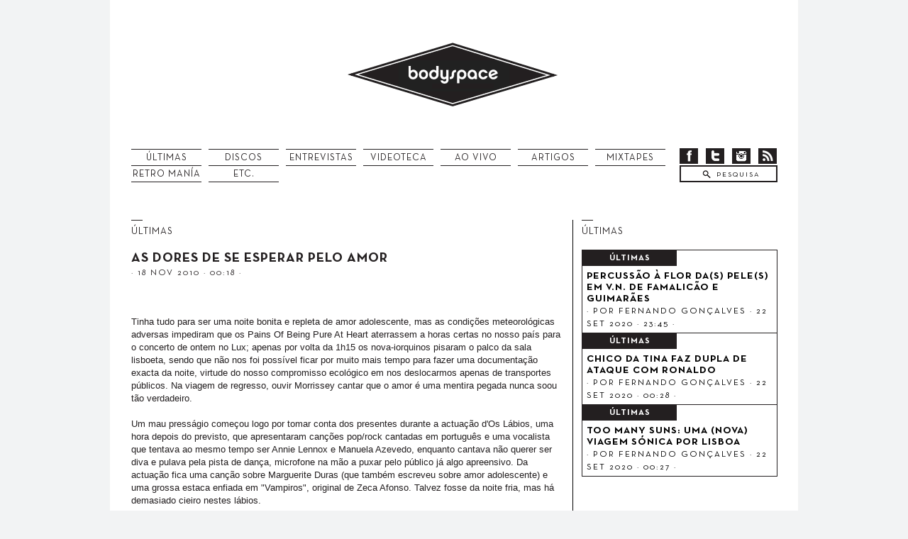

--- FILE ---
content_type: text/html; charset=utf-8
request_url: https://bodyspace.net/ultimas/1241-as-dores-de-se-esperar-pelo-amor/
body_size: 4725
content:
<!DOCTYPE html PUBLIC "-//W3C//DTD XHTML 1.0 Transitional//EN" "https://www.w3.org/TR/xhtml1/DTD/xhtml1-transitional.dtd">
<html xmlns="https://www.w3.org/1999/xhtml">

<head>
<meta name="viewport" content="width=device-width, initial-scale=1">
<link rel="alternate" type="application/rss+xml" title="bodyspace.net feed" href="https://feeds.feedburner.com/bodyspacenet" />
<link rel="shortcut icon" href="https://bodyspace.net/favicon.ico" type="image/x-icon" />
<link rel="canonical" href="https://bodyspace.net/ultimas/1241-as-dores-de-se-esperar-pelo-amor/"/>
<link href="https://bodyspace.net/css/corpo.css" rel="stylesheet" type="text/css" />
<link rel="stylesheet" href="https://bodyspace.net/css/global.css">
<link rel="stylesheet" href="https://bodyspace.net/css/responsive.css">
<link rel="stylesheet" href="https://bodyspace.net/responsivemobilemenu/rmm-css/responsivemobilemenu.css" type="text/css"/>

<style>
.content img {
    display: none;
  }
  .legenda {
  display: none;
}
</style>

<meta http-equiv="Content-Type" content="text/html; charset=iso-8859-1" />
<title>As dores de se esperar pelo amor - bodyspace.net</title>
<meta property="og:title" content="As dores de se esperar pelo amor - bodyspace.net"/>
<meta property="og:type" content="article"/>
<meta property="og:url" content="https://bodyspace.net:443/ultimas/1241-as-dores-de-se-esperar-pelo-amor/"/>
<meta property="og:site_name" content="Bodyspace"/>
<meta property="fb:admins" content="1654158299"/>
<meta property="og:image" content="https://bodyspace.net/imgs/noticias/painsofbeing2.jpg"/>
  <script type="text/javascript" src="//ajax.googleapis.com/ajax/libs/jquery/1.7.2/jquery.min.js"></script>
  <script type="text/javascript" src="https://bodyspace.net/responsivemobilemenu/rmm-js/responsivemobilemenu.js"></script>
  <script type="text/javascript" src="https://apis.google.com/js/plusone.js"></script>
  <script type="text/javascript" src="https://bodyspace.net/scripts/audio-player.js"></script>  
        <script type="text/javascript">  
            AudioPlayer.setup("https://bodyspace.net/scripts/player.swf", {  
                width:"290",animation:"yes",initialvolume:"60",checkpolicy:"no",transparentpagebg:"yes",loader:"EE064B"
    });   
        </script>  
  <script>

  $(document).ready(function(){


  $(".search").click(function () {

    $(".search2").hide();
    $(".search3").show();
    $('#procurar').focus();

    });



    $('#procurar').blur(function()          //whenever you click off an input element
  {                   
      if( !$(this).val() ) {                      //if it is blank. 
          $(".search3").hide();
      $(".search2").show();  
      }
  });


  $(".ultima_plus_righ").hover(
        function () {
          $('img', this).attr('src','https://bodyspace.net/imgs/v2012/plus-white-hover.png');

        }, 
        function () {
          $('img', this).attr('src','https://bodyspace.net/imgs/v2012/plus.png');

        }
      );


        $(".ultima").hover(
        function () {
          $(this).find(".ultima_title, .ultima_date, .ultima_second_title, .legenda").css("color","white");
          $(this).css("background-color","#231f20");
          $(this).children(".ultima_type").css("background-color","white");
          $(this).children(".ultima_type").css("color","black");

        }, 
        function () {
          $(this).find(".ultima_title, .ultima_date, .ultima_second_title, .legenda").css("color","black");
          $(this).css("background-color","white");
          $(this).children(".ultima_type").css("background-color","#231f20");
          $(this).children(".ultima_type").css("color","white");
        }
      );


  });
  </script>

</head>

<body>



<div class="main">

<style>
    @media (min-width: 601px) {
    .rmm {
        display: none;
    }   
}
</style>

    <div class="header" >

        <a href="https://bodyspace.net"><div class="logo">
            <img src="https://bodyspace.net/imgs/v2012/logo.png" alt="bodyspace.net" border="0">
        </div></a>

        <div class="menu" >
            <a href="https://bodyspace.net/arquivo/ultimas/">
            <div class="menu1">
                &Uacute;LTIMAS
            </div></a>
            <a href="https://bodyspace.net/arquivo/discos/">
            <div class="menu1">
                DISCOS
            </div></a>
            <a href="https://bodyspace.net/arquivo/entrevistas/">
            <div class="menu1">
                ENTREVISTAS
            </div></a>
            <a href="https://videoteca.bodyspace.net" target="_blank">
            <div class="menu1">
                VIDEOTECA
            </div></a>
            <a href="https://bodyspace.net/arquivo/ao-vivo/">
            <div class="menu1">
                AO VIVO
            </div></a>
            <a href="https://bodyspace.net/arquivo/artigos/">
            <div class="menu1">
                ARTIGOS
            </div></a>
            <a href="https://bodyspace.net/arquivo/mixtapes/">
            <div class="menu1">
                MIXTAPES
            </div></a>
            </div>
            <div class="menu" style="margin-top:233px;">
             
            <a href="https://bodyspace.net/arquivo/retromania/">
            <div class="menu1">
                RETRO MAN&Iacute;A
            </div></a>
            <a href="https://bodyspace.net/arquivo/etc/">
            <div class="menu1">
                ETC.
            </div></a>
        </div>

        <div class="social" >
            <a href="https://www.facebook.com/bodyspace.net"><div class="facebook"></div></a>
            <a href="https://twitter.com/bodyspace"><div class="twitter"></div></a>
            <a href="https://www.instagram.com/bodyspacepontonet/"><div class="feed"></div></a>
            <a href="https://feeds.feedburner.com/bodyspacenet"><div class="email"></div></a>
        </div>

        <div class="search" >
            <div class="search2">
                <form action="https://bodyspace.net/pesquisa.php" method="get" name="form" id="form">
                    <td width="131" height="25">
                    <input name="pesquisa" type="text" class="searchbox" value="PESQUISA" onfocus="if(this.value==this.defaultValue) { this.value='';}" onblur="if(this.value=='') { this.value=this.defaultValue;}" maxlength="50" />
                    </td>
                </form>
            </div>
            <div class="search3" style="display: none;">
                <form action="https://bodyspace.net/pesquisa.php" method="get" name="form" id="form2">
                    <td width="131" height="25">
                    <input name="pesquisa" type="text" class="searchbox2" id="procurar"  maxlength="50"/>
                    </td>
                </form>
            </div>
        </div>

    </div>
    
<div class="rmm" data-menu-style = "minimal">
        <ul>
            <li><a href='https://bodyspace.net/arquivo/ultimas/'>&Uacute;LTIMAS</a></li>
            <li><a href='https://bodyspace.net/arquivo/discos/'>DISCOS</a></li>
            <li><a href='https://bodyspace.net/arquivo/entrevistas/'>ENTREVISTAS</a></li>
            <li><a href='https://videoteca.bodyspace.net'>VIDEOTECA</a></li>
            <li><a href='https://bodyspace.net/arquivo/ao-vivo/'>AO VIVO</a></li>
            <li><a href='https://bodyspace.net/arquivo/artigos/'>ARTIGOS</a></li> 
            <li><a href='https://bodyspace.net/agenda/'>AGENDA</a></li>
            <li><a href='https://bodyspace.net/arquivo/mixtapes/'>MIXTAPES</a></li>
            <li><a href='https://bodyspace.net/arquivo/cancoes/'>CAN&Ccedil;&Otilde;ES</a></li>
            <li><a href='https://bodyspace.net/arquivo/retromania/'>RETRO MAN&Iacute;A</a></li>
            <li><a href='https://bodyspace.net/arquivo/etc/'>ETC.</a></li>
            <li><a href='https://bodyspace.net/ficha-tecnica/'>FICHA T&Eacute;CNICA</a></li>               
       </ul>
</div>


<div class="content">

  <div class="content_left3">

    <div class="content_title_line"></div>
    <div class="content_title">ÚLTIMAS</div> 
      <div id="clear"> </div>
        <div class="ultima_title" style="padding-top: 0px;">As dores de se esperar pelo amor</div>
      <div class="ultima_date">· 18 Nov 2010 · 00:18 ·</div>

      <div id="clear"></div>
     
            
      <div class="textog"><img src="https://bodyspace.net/imgs/noticias/painsofbeing2.jpg" /><br />
<br />
Tinha tudo para ser uma noite bonita e repleta de amor adolescente, mas as condições meteorológicas adversas impediram que os Pains Of Being Pure At Heart aterrassem a horas certas no nosso país para o concerto de ontem no Lux; apenas por volta da 1h15 os nova-iorquinos pisaram o palco da sala lisboeta, sendo que não nos foi possível ficar por muito mais tempo para fazer uma documentação exacta da noite, virtude do nosso compromisso ecológico em nos deslocarmos apenas de transportes públicos. Na viagem de regresso, ouvir Morrissey cantar que o amor é uma mentira pegada nunca soou tão verdadeiro.<br />
<br />
Um mau presságio começou logo por tomar conta dos presentes durante a actuação d&#039;Os Lábios, uma hora depois do previsto, que apresentaram canções pop/rock cantadas em português e uma vocalista que tentava ao mesmo tempo ser Annie Lennox e Manuela Azevedo, enquanto cantava não querer ser diva e pulava pela pista de dança, microfone na mão a puxar pelo público já algo apreensivo. Da actuação fica uma canção sobre Marguerite Duras (que também escreveu sobre amor adolescente) e uma grossa estaca enfiada em "Vampiros", original de Zeca Afonso. Talvez fosse da noite fria, mas há demasiado cieiro nestes lábios.<br />
<br />
Depois de um longo tempo à espera (em que pelo menos se pôde dançar uma malha dos Suicide e "Babe, I&#039;m On Fire" de Nick Cave) os Pains chegam finalmente, actuando para uma sala já a meio gás e desprovidos da teclista Peggy Wang, que terá também tido problemas com o seu passaporte. Nada que os impeça de começar a tocar; citando o vocalista Kip Berman, "estamos acordados há vários dias, não temos teclista e estamo-nos pouco lixando, vamos tocar rock n´ roll!". Antes de sermos obrigados a nos despedirmos houve tempo para ouvir "This Love Is Fucking Right!", elegia ao incesto e ponte entre o <i>twee</i> definido pela geração C86 e o <i>shoegaze</i>, "Hey Paul" (um simpático cumprimento) e os primeiros acordes de "Contender". Resta esperar que os resistentes tenham aproveitado o concerto possível. E que da próxima ofereçam boleia ao jovem sorumbático à frente do palco.</div>

      <strong>Paulo Celílio</strong><br />
           
      <div id="clear"></div>

          <div class="share_contents">

          <div class="share">PARTILHAR</div>
  
      <!-- AddThis Button BEGIN -->
 <ul class="navfuncionalidades">
                        <li class="facebookshare">
                            <div id="fb-root"></div>
                            <script>(function(d, s, id) {
                              var js, fjs = d.getElementsByTagName(s)[0];
                              if (d.getElementById(id)) {return;}
                              js = d.createElement(s); js.id = id;
                              js.src = "//connect.facebook.net/pt_PT/all.js#&xfbml=1";
                              fjs.parentNode.insertBefore(js, fjs);
                            }(document, 'script', 'facebook-jssdk'));</script>
                            
                            <fb:like send="false" href="https://bodyspace.net:443/ultimas/1241-as-dores-de-se-esperar-pelo-amor/" layout="button_count" width="120" show_faces="false" font="arial"></fb:like>
             </li>
             <li class="twittershare">
                            <a href="https://twitter.com/share" class="twitter-share-button" data-count="horizontal" style="width:129px;">Tweet</a>
                <script type="text/javascript" src="https://platform.twitter.com/widgets.js"></script>
                        </li>
            <li class="twittershare">
                          <g:plusone href="https://bodyspace.net:443/ultimas/1241-as-dores-de-se-esperar-pelo-amor/" size="medium" ></g:plusone>
                        </li>
                     </ul>

<!-- AddThis Button END -->

</div>




  </div>

  <div class="content_right2">


    <div class="content_title_line"></div>
    <div class="content_title">ÚLTIMAS</div>

    
    <div class="ultima">
      <div class="ultima_type">ÚLTIMAS</div>
      <a href="https://bodyspace.net/ultimas/84680-percussa�o-a�-flor-das-peles-em-vn-de-famalica�o-e-guimara�es/"><div class="ultima_title">Percussão à flor da(s) pele(s) em V.N. de Famalicão e Guimarães</div>
      <div class="ultima_date">· POR Fernando Gonçalves · 22 Set 2020 · 23:45 ·</div></a>
    </div>


    <div class="ultima">
      <div class="ultima_type">ÚLTIMAS</div>
      <a href="https://bodyspace.net/ultimas/84679-chico-da-tina-faz-dupla-de-ataque-com-ronaldo/"><div class="ultima_title">Chico da Tina faz dupla de ataque com Ronaldo</div>
      <div class="ultima_date">· POR Fernando Gonçalves · 22 Set 2020 · 00:28 ·</div></a>
    </div>


    <div class="ultima">
      <div class="ultima_type">ÚLTIMAS</div>
      <a href="https://bodyspace.net/ultimas/84678-too-many-suns-uma-nova-viagem-sa�nica-por-lisboa/"><div class="ultima_title">Too Many Suns: uma (nova) viagem sónica por Lisboa</div>
      <div class="ultima_date">· POR Fernando Gonçalves · 22 Set 2020 · 00:27 ·</div></a>
    </div>


  </div>

</div>

</div>

<div class="footer">

  <div class="centered_footer">

  <div class="footer_left">
    <div class="f_logo"></div><div class="footer_copyright">&copy;bodyspace.net 2002-2020</div>
  </div>

  <div class="footer_middle">
    <div style="width: 50%;float:left;"><a href="https://bodyspace.net/estatuto-editorial/"><div class="tecnical">Estatuto Editorial</div></a>
    <a href="https://bodyspace.net/ficha-tecnica/"><div class="tecnical">Ficha T&eacute;cnica</div></a>
  </div>
  <div style="width: 50%;float:left;">
    <a href="mailto:info@bodyspace.net"><div class="f_email"></div><div class="footer_social">info@bodyspace.net</div></a>
  </div>
  </div>

  <div class="footer_right">
    <a href="https://www.facebook.com/bodyspace.net"><div class="f_facebook"></div><div class="footer_social">facebook</div></a>
    <a href="https://twitter.com/bodyspace"><div class="f_twitter"></div><div class="footer_social">twitter</div></a>
    <a href="https://feeds.feedburner.com/bodyspacenet"><div class="f_feed"></div><div class="footer_social">rss feed</div></a>
  <div style="clear:both;"></div>
  <a href="https://www.instagram.com/bodyspacepontonet/"><div class="instagram"></div><div class="footer_social" style="margin-top: 6px;">instagram</div></a>
  </div>

  </div>
</div>

<div class="partners">
<p>Parceiros</p>
<a href="https://www.facebook.com/aulait.cafe/" target="_blank" alt="Café au Lait"><img src="https://bodyspace.net/imgs/parceiros/6.jpg"></img></a>
<a href="https://www.maushabitos.com" target="_blank" alt="Maus Hábitos"><img src="https://bodyspace.net/imgs/parceiros/2.jpg"></img></a>
<a href="https://www.casaindependente.com" target="_blank" alt="Casa Independente"><img src="https://bodyspace.net/imgs/parceiros/4.jpg"></img></a>
<a href="https://www.serralves.pt" target="_blank" alt="Serralves"><img src="https://bodyspace.net/imgs/parceiros/5.jpg"></img></a>
<a href="https://canal180.pt" target="_blank" alt="Canal180"><img src="https://bodyspace.net/imgs/parceiros/7.jpg"></img></a>
<a href="https://www.muvilisboa.com/" target="_blank" alt="MUVI Lisboa - Festival Internacional de Música no Cinema"><img src="https://bodyspace.net/imgs/parceiros/8.jpg"></img></a>
<!--
<a href="https://www.serralvesemfesta.com" target="_blank" alt="Serralves em Festa"><img src="imgs/parceiros/3.jpg"></img></a>
<a href="https://www.optimus.pt/dbandada" target="_blank" alt="NOS Em D'Bandada"><img src="imgs/parceiros/1.jpg"></img></a>
-->

</div>




--- FILE ---
content_type: text/html; charset=utf-8
request_url: https://accounts.google.com/o/oauth2/postmessageRelay?parent=https%3A%2F%2Fbodyspace.net&jsh=m%3B%2F_%2Fscs%2Fabc-static%2F_%2Fjs%2Fk%3Dgapi.lb.en.OE6tiwO4KJo.O%2Fd%3D1%2Frs%3DAHpOoo_Itz6IAL6GO-n8kgAepm47TBsg1Q%2Fm%3D__features__
body_size: 159
content:
<!DOCTYPE html><html><head><title></title><meta http-equiv="content-type" content="text/html; charset=utf-8"><meta http-equiv="X-UA-Compatible" content="IE=edge"><meta name="viewport" content="width=device-width, initial-scale=1, minimum-scale=1, maximum-scale=1, user-scalable=0"><script src='https://ssl.gstatic.com/accounts/o/2580342461-postmessagerelay.js' nonce="mEgtgiPl71Z6k6F8ci2c9w"></script></head><body><script type="text/javascript" src="https://apis.google.com/js/rpc:shindig_random.js?onload=init" nonce="mEgtgiPl71Z6k6F8ci2c9w"></script></body></html>

--- FILE ---
content_type: text/css
request_url: https://bodyspace.net/css/responsive.css
body_size: 379
content:

@charset "utf-8";

@media (max-width: 600px) {
	
	body {
	  background-color: #FFFFFF;
	  font-size:14px;
	}
	
	.main {
	  width: 100%;
	  margin-top: 0px;
	  background-color: white;
	}
	
	.header, .gallery, #example, .slides_container, .entrevista, .imagemdestent, .centered_footer, .ultima_text, .mais_ultimas {
  		width: 99%;
 	}
 	
 	.ultima_text {
		padding-left: 6px;
		padding-bottom: 0px;
		padding-top: 6px;
 	}
 	.ultima_disco {
 		width: 100%;
 	}
 	
 	.ultima_text img, .ultima_text iframe, .ultima_text object, .content_left3 img, .content_left3 object, .content_left3 iframe, .entrevista img, #headeralbum2 img {
 		max-width: 101%;
 	}
 	
 	.legenda, .legenda2 {
	  width: 98%;	
 	}
 	
	.content {
	  width: 96%;
	  padding-left: 2%;
	  padding-right: 2%;
	}
 	.header {
 		  height: 110px;
 		  margin-bottom: 20px;
 	}
 	
	.content_right, .menu, .social, .search, .gallery, .footer_right, .f_logo, .footer_middle {
		display:none;
	}
	
	.content_left {
	  width: 100%;
	  border-right: 0px;
	  padding-left: 0px;
	  padding-right: 0px;
	  margin-top: 20px;
	}

	.logo {
	  position: relative;
	  width: 292px;
	  height: 90px;
	  padding-top: 20px;
	  padding-bottom: 20px;
	  margin-left: auto;
	  margin-right: auto;
	}
	
	.rmm {
	display: none;
}

.content_title {
	height: 20px;
	margin-bottom:20px; 
}

.content_left3 {
  float: left;
  width: 99%;
  margin-top: 30px;
  padding-left: 0px;
  padding-right: 0px;
  margin-bottom: 30px;
  border-right: 0px;
}

.content_right2 {
	margin-top: 0px;
	border-left: 0px;
	width: 100%;
	padding: 0px;
	margin-left: 0px;
	margin-bottom: 20px;
	}

.content_left2 {
	  padding: 0px;
  width: 100%;
}

#headeralbum {
        display: none;
    }   

}

@media (min-width: 601px) {
    #headeralbum2 {
        display: none;
    }   
}
